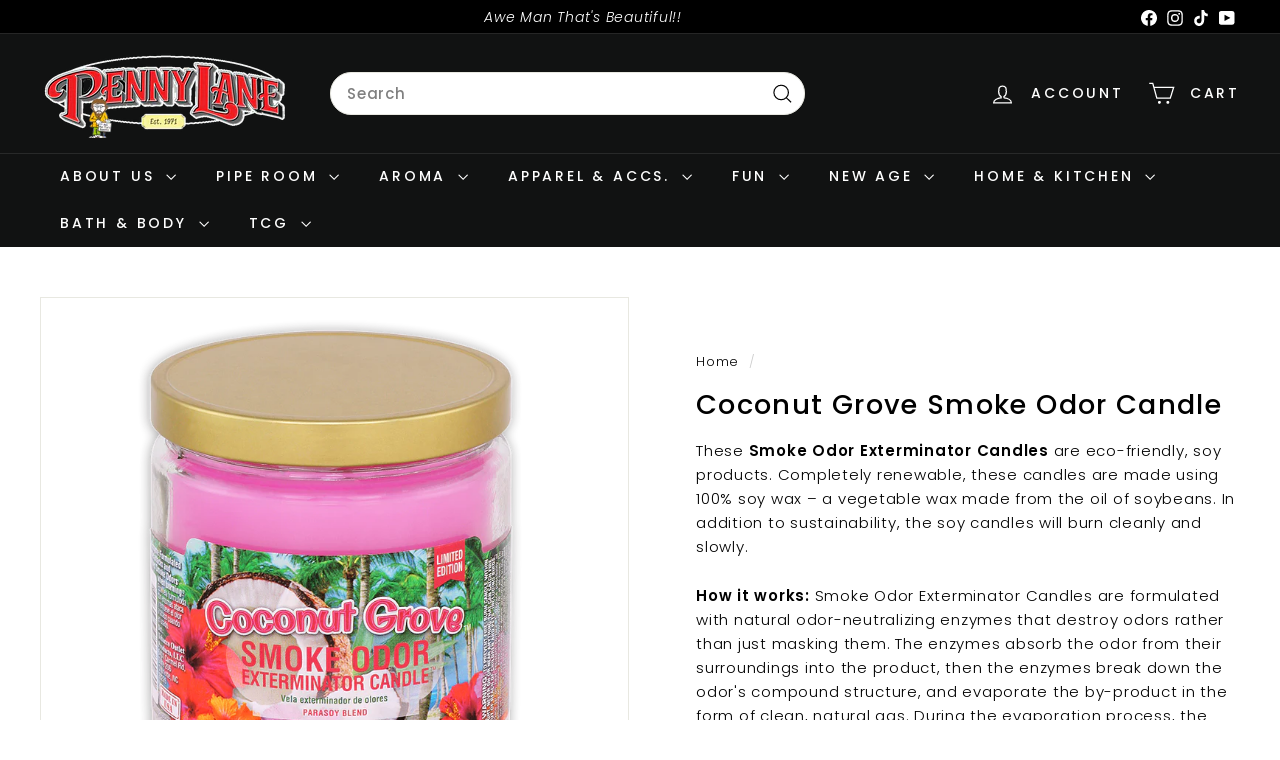

--- FILE ---
content_type: text/html; charset=UTF-8
request_url: https://geolocation-db.com/json/
body_size: 67
content:
{"country_code":"US","country_name":"United States","city":null,"postal":null,"latitude":37.751,"longitude":-97.822,"IPv4":"3.133.125.32","state":null}